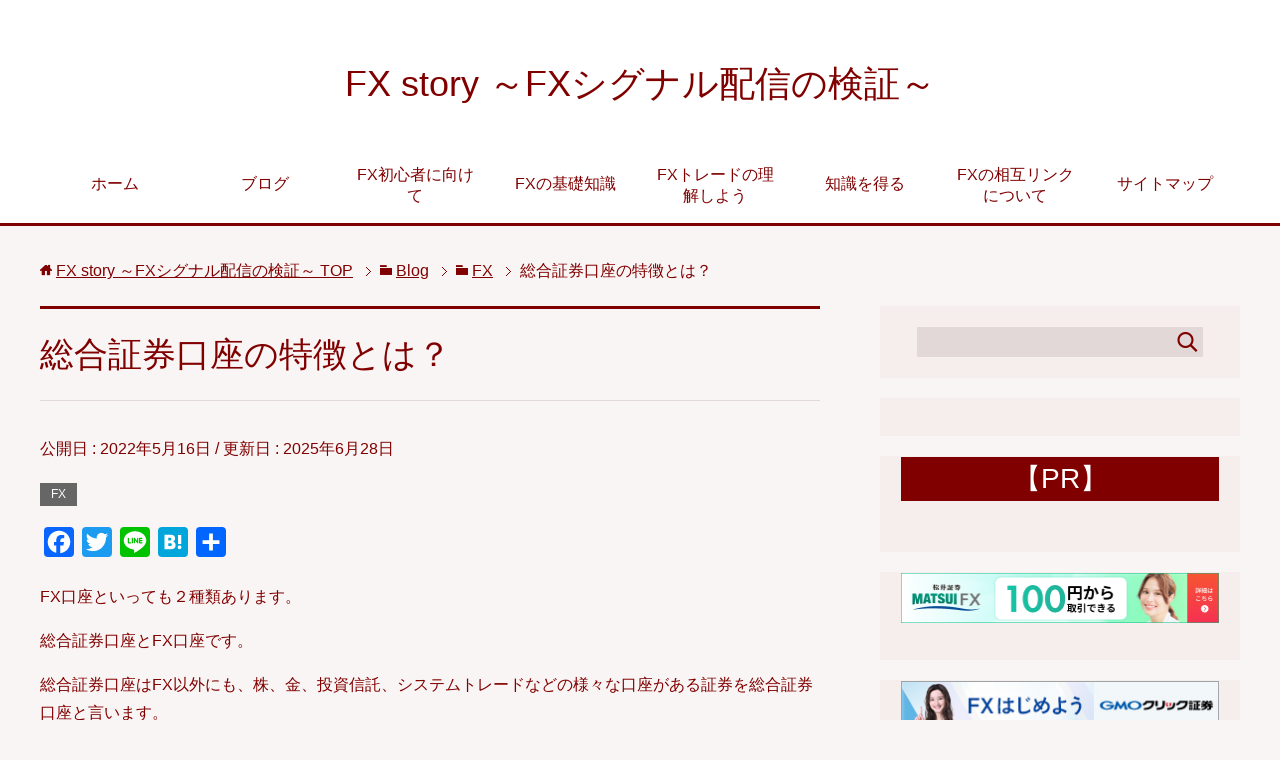

--- FILE ---
content_type: text/html; charset=UTF-8
request_url: https://fxstory.net/fx/%E7%B7%8F%E5%90%88%E8%A8%BC%E5%88%B8%E5%8F%A3%E5%BA%A7%E3%81%AE%E7%89%B9%E5%BE%B4%E3%81%A8%E3%81%AF%EF%BC%9F/
body_size: 12924
content:
<!DOCTYPE html>
<html lang="ja"
      class="col2">
<head prefix="og: http://ogp.me/ns# fb: http://ogp.me/ns/fb#">
	<meta name="google-site-verification" content="L6SV-OYyzz9uL_jmN28ZQrjvSOTdQAP-YG0fW9YkghM" />
	<!-- Global site tag (gtag.js) - Google Analytics -->
<script async src="https://www.googletagmanager.com/gtag/js?id=UA-121299905-1"></script>
<script>
  window.dataLayer = window.dataLayer || [];
  function gtag(){dataLayer.push(arguments);}
  gtag('js', new Date());

  gtag('config', 'UA-121299905-1');
</script>

    <title>総合証券口座の特徴とは？ | FX story ～FXシグナル配信の検証～</title>
    <meta charset="UTF-8">
    <meta http-equiv="X-UA-Compatible" content="IE=edge">
	        <meta name="viewport" content="width=device-width, initial-scale=1.0">
			            <meta name="keywords" content="FX">
				            <meta name="description" content="FX口座といっても２種類あります。 総合証券口座とFX口座です。 総合証券口座はFX以外にも、株、金、投資信託、システムトレードなどの様々な口座がある証券を総合証券口座と言います。 総合証券口座のメリットとしては、 ・お …">
		<link rel="canonical" href="http://fxstory.net/fx/%e7%b7%8f%e5%90%88%e8%a8%bc%e5%88%b8%e5%8f%a3%e5%ba%a7%e3%81%ae%e7%89%b9%e5%be%b4%e3%81%a8%e3%81%af%ef%bc%9f/" />
<meta name='robots' content='max-image-preview:large' />
<link rel='dns-prefetch' href='//static.addtoany.com' />
<link rel='dns-prefetch' href='//s.w.org' />
<link rel="alternate" type="application/rss+xml" title="FX story ～FXシグナル配信の検証～ &raquo; フィード" href="https://fxstory.net/feed/" />
<link rel="alternate" type="application/rss+xml" title="FX story ～FXシグナル配信の検証～ &raquo; コメントフィード" href="https://fxstory.net/comments/feed/" />
<link rel="alternate" type="application/rss+xml" title="FX story ～FXシグナル配信の検証～ &raquo; 総合証券口座の特徴とは？ のコメントのフィード" href="https://fxstory.net/fx/%e7%b7%8f%e5%90%88%e8%a8%bc%e5%88%b8%e5%8f%a3%e5%ba%a7%e3%81%ae%e7%89%b9%e5%be%b4%e3%81%a8%e3%81%af%ef%bc%9f/feed/" />
<script type="text/javascript">
window._wpemojiSettings = {"baseUrl":"https:\/\/s.w.org\/images\/core\/emoji\/13.1.0\/72x72\/","ext":".png","svgUrl":"https:\/\/s.w.org\/images\/core\/emoji\/13.1.0\/svg\/","svgExt":".svg","source":{"concatemoji":"https:\/\/fxstory.net\/wp\/wp-includes\/js\/wp-emoji-release.min.js?ver=5.9.12"}};
/*! This file is auto-generated */
!function(e,a,t){var n,r,o,i=a.createElement("canvas"),p=i.getContext&&i.getContext("2d");function s(e,t){var a=String.fromCharCode;p.clearRect(0,0,i.width,i.height),p.fillText(a.apply(this,e),0,0);e=i.toDataURL();return p.clearRect(0,0,i.width,i.height),p.fillText(a.apply(this,t),0,0),e===i.toDataURL()}function c(e){var t=a.createElement("script");t.src=e,t.defer=t.type="text/javascript",a.getElementsByTagName("head")[0].appendChild(t)}for(o=Array("flag","emoji"),t.supports={everything:!0,everythingExceptFlag:!0},r=0;r<o.length;r++)t.supports[o[r]]=function(e){if(!p||!p.fillText)return!1;switch(p.textBaseline="top",p.font="600 32px Arial",e){case"flag":return s([127987,65039,8205,9895,65039],[127987,65039,8203,9895,65039])?!1:!s([55356,56826,55356,56819],[55356,56826,8203,55356,56819])&&!s([55356,57332,56128,56423,56128,56418,56128,56421,56128,56430,56128,56423,56128,56447],[55356,57332,8203,56128,56423,8203,56128,56418,8203,56128,56421,8203,56128,56430,8203,56128,56423,8203,56128,56447]);case"emoji":return!s([10084,65039,8205,55357,56613],[10084,65039,8203,55357,56613])}return!1}(o[r]),t.supports.everything=t.supports.everything&&t.supports[o[r]],"flag"!==o[r]&&(t.supports.everythingExceptFlag=t.supports.everythingExceptFlag&&t.supports[o[r]]);t.supports.everythingExceptFlag=t.supports.everythingExceptFlag&&!t.supports.flag,t.DOMReady=!1,t.readyCallback=function(){t.DOMReady=!0},t.supports.everything||(n=function(){t.readyCallback()},a.addEventListener?(a.addEventListener("DOMContentLoaded",n,!1),e.addEventListener("load",n,!1)):(e.attachEvent("onload",n),a.attachEvent("onreadystatechange",function(){"complete"===a.readyState&&t.readyCallback()})),(n=t.source||{}).concatemoji?c(n.concatemoji):n.wpemoji&&n.twemoji&&(c(n.twemoji),c(n.wpemoji)))}(window,document,window._wpemojiSettings);
</script>
<style type="text/css">
img.wp-smiley,
img.emoji {
	display: inline !important;
	border: none !important;
	box-shadow: none !important;
	height: 1em !important;
	width: 1em !important;
	margin: 0 0.07em !important;
	vertical-align: -0.1em !important;
	background: none !important;
	padding: 0 !important;
}
</style>
	<link rel='stylesheet' id='wp-block-library-css'  href='https://fxstory.net/wp/wp-includes/css/dist/block-library/style.min.css?ver=5.9.12' type='text/css' media='all' />
<style id='global-styles-inline-css' type='text/css'>
body{--wp--preset--color--black: #000000;--wp--preset--color--cyan-bluish-gray: #abb8c3;--wp--preset--color--white: #ffffff;--wp--preset--color--pale-pink: #f78da7;--wp--preset--color--vivid-red: #cf2e2e;--wp--preset--color--luminous-vivid-orange: #ff6900;--wp--preset--color--luminous-vivid-amber: #fcb900;--wp--preset--color--light-green-cyan: #7bdcb5;--wp--preset--color--vivid-green-cyan: #00d084;--wp--preset--color--pale-cyan-blue: #8ed1fc;--wp--preset--color--vivid-cyan-blue: #0693e3;--wp--preset--color--vivid-purple: #9b51e0;--wp--preset--gradient--vivid-cyan-blue-to-vivid-purple: linear-gradient(135deg,rgba(6,147,227,1) 0%,rgb(155,81,224) 100%);--wp--preset--gradient--light-green-cyan-to-vivid-green-cyan: linear-gradient(135deg,rgb(122,220,180) 0%,rgb(0,208,130) 100%);--wp--preset--gradient--luminous-vivid-amber-to-luminous-vivid-orange: linear-gradient(135deg,rgba(252,185,0,1) 0%,rgba(255,105,0,1) 100%);--wp--preset--gradient--luminous-vivid-orange-to-vivid-red: linear-gradient(135deg,rgba(255,105,0,1) 0%,rgb(207,46,46) 100%);--wp--preset--gradient--very-light-gray-to-cyan-bluish-gray: linear-gradient(135deg,rgb(238,238,238) 0%,rgb(169,184,195) 100%);--wp--preset--gradient--cool-to-warm-spectrum: linear-gradient(135deg,rgb(74,234,220) 0%,rgb(151,120,209) 20%,rgb(207,42,186) 40%,rgb(238,44,130) 60%,rgb(251,105,98) 80%,rgb(254,248,76) 100%);--wp--preset--gradient--blush-light-purple: linear-gradient(135deg,rgb(255,206,236) 0%,rgb(152,150,240) 100%);--wp--preset--gradient--blush-bordeaux: linear-gradient(135deg,rgb(254,205,165) 0%,rgb(254,45,45) 50%,rgb(107,0,62) 100%);--wp--preset--gradient--luminous-dusk: linear-gradient(135deg,rgb(255,203,112) 0%,rgb(199,81,192) 50%,rgb(65,88,208) 100%);--wp--preset--gradient--pale-ocean: linear-gradient(135deg,rgb(255,245,203) 0%,rgb(182,227,212) 50%,rgb(51,167,181) 100%);--wp--preset--gradient--electric-grass: linear-gradient(135deg,rgb(202,248,128) 0%,rgb(113,206,126) 100%);--wp--preset--gradient--midnight: linear-gradient(135deg,rgb(2,3,129) 0%,rgb(40,116,252) 100%);--wp--preset--duotone--dark-grayscale: url('#wp-duotone-dark-grayscale');--wp--preset--duotone--grayscale: url('#wp-duotone-grayscale');--wp--preset--duotone--purple-yellow: url('#wp-duotone-purple-yellow');--wp--preset--duotone--blue-red: url('#wp-duotone-blue-red');--wp--preset--duotone--midnight: url('#wp-duotone-midnight');--wp--preset--duotone--magenta-yellow: url('#wp-duotone-magenta-yellow');--wp--preset--duotone--purple-green: url('#wp-duotone-purple-green');--wp--preset--duotone--blue-orange: url('#wp-duotone-blue-orange');--wp--preset--font-size--small: 13px;--wp--preset--font-size--medium: 20px;--wp--preset--font-size--large: 36px;--wp--preset--font-size--x-large: 42px;}.has-black-color{color: var(--wp--preset--color--black) !important;}.has-cyan-bluish-gray-color{color: var(--wp--preset--color--cyan-bluish-gray) !important;}.has-white-color{color: var(--wp--preset--color--white) !important;}.has-pale-pink-color{color: var(--wp--preset--color--pale-pink) !important;}.has-vivid-red-color{color: var(--wp--preset--color--vivid-red) !important;}.has-luminous-vivid-orange-color{color: var(--wp--preset--color--luminous-vivid-orange) !important;}.has-luminous-vivid-amber-color{color: var(--wp--preset--color--luminous-vivid-amber) !important;}.has-light-green-cyan-color{color: var(--wp--preset--color--light-green-cyan) !important;}.has-vivid-green-cyan-color{color: var(--wp--preset--color--vivid-green-cyan) !important;}.has-pale-cyan-blue-color{color: var(--wp--preset--color--pale-cyan-blue) !important;}.has-vivid-cyan-blue-color{color: var(--wp--preset--color--vivid-cyan-blue) !important;}.has-vivid-purple-color{color: var(--wp--preset--color--vivid-purple) !important;}.has-black-background-color{background-color: var(--wp--preset--color--black) !important;}.has-cyan-bluish-gray-background-color{background-color: var(--wp--preset--color--cyan-bluish-gray) !important;}.has-white-background-color{background-color: var(--wp--preset--color--white) !important;}.has-pale-pink-background-color{background-color: var(--wp--preset--color--pale-pink) !important;}.has-vivid-red-background-color{background-color: var(--wp--preset--color--vivid-red) !important;}.has-luminous-vivid-orange-background-color{background-color: var(--wp--preset--color--luminous-vivid-orange) !important;}.has-luminous-vivid-amber-background-color{background-color: var(--wp--preset--color--luminous-vivid-amber) !important;}.has-light-green-cyan-background-color{background-color: var(--wp--preset--color--light-green-cyan) !important;}.has-vivid-green-cyan-background-color{background-color: var(--wp--preset--color--vivid-green-cyan) !important;}.has-pale-cyan-blue-background-color{background-color: var(--wp--preset--color--pale-cyan-blue) !important;}.has-vivid-cyan-blue-background-color{background-color: var(--wp--preset--color--vivid-cyan-blue) !important;}.has-vivid-purple-background-color{background-color: var(--wp--preset--color--vivid-purple) !important;}.has-black-border-color{border-color: var(--wp--preset--color--black) !important;}.has-cyan-bluish-gray-border-color{border-color: var(--wp--preset--color--cyan-bluish-gray) !important;}.has-white-border-color{border-color: var(--wp--preset--color--white) !important;}.has-pale-pink-border-color{border-color: var(--wp--preset--color--pale-pink) !important;}.has-vivid-red-border-color{border-color: var(--wp--preset--color--vivid-red) !important;}.has-luminous-vivid-orange-border-color{border-color: var(--wp--preset--color--luminous-vivid-orange) !important;}.has-luminous-vivid-amber-border-color{border-color: var(--wp--preset--color--luminous-vivid-amber) !important;}.has-light-green-cyan-border-color{border-color: var(--wp--preset--color--light-green-cyan) !important;}.has-vivid-green-cyan-border-color{border-color: var(--wp--preset--color--vivid-green-cyan) !important;}.has-pale-cyan-blue-border-color{border-color: var(--wp--preset--color--pale-cyan-blue) !important;}.has-vivid-cyan-blue-border-color{border-color: var(--wp--preset--color--vivid-cyan-blue) !important;}.has-vivid-purple-border-color{border-color: var(--wp--preset--color--vivid-purple) !important;}.has-vivid-cyan-blue-to-vivid-purple-gradient-background{background: var(--wp--preset--gradient--vivid-cyan-blue-to-vivid-purple) !important;}.has-light-green-cyan-to-vivid-green-cyan-gradient-background{background: var(--wp--preset--gradient--light-green-cyan-to-vivid-green-cyan) !important;}.has-luminous-vivid-amber-to-luminous-vivid-orange-gradient-background{background: var(--wp--preset--gradient--luminous-vivid-amber-to-luminous-vivid-orange) !important;}.has-luminous-vivid-orange-to-vivid-red-gradient-background{background: var(--wp--preset--gradient--luminous-vivid-orange-to-vivid-red) !important;}.has-very-light-gray-to-cyan-bluish-gray-gradient-background{background: var(--wp--preset--gradient--very-light-gray-to-cyan-bluish-gray) !important;}.has-cool-to-warm-spectrum-gradient-background{background: var(--wp--preset--gradient--cool-to-warm-spectrum) !important;}.has-blush-light-purple-gradient-background{background: var(--wp--preset--gradient--blush-light-purple) !important;}.has-blush-bordeaux-gradient-background{background: var(--wp--preset--gradient--blush-bordeaux) !important;}.has-luminous-dusk-gradient-background{background: var(--wp--preset--gradient--luminous-dusk) !important;}.has-pale-ocean-gradient-background{background: var(--wp--preset--gradient--pale-ocean) !important;}.has-electric-grass-gradient-background{background: var(--wp--preset--gradient--electric-grass) !important;}.has-midnight-gradient-background{background: var(--wp--preset--gradient--midnight) !important;}.has-small-font-size{font-size: var(--wp--preset--font-size--small) !important;}.has-medium-font-size{font-size: var(--wp--preset--font-size--medium) !important;}.has-large-font-size{font-size: var(--wp--preset--font-size--large) !important;}.has-x-large-font-size{font-size: var(--wp--preset--font-size--x-large) !important;}
</style>
<link rel='stylesheet' id='toc-screen-css'  href='https://fxstory.net/wp/wp-content/plugins/table-of-contents-plus/screen.min.css?ver=2106' type='text/css' media='all' />
<link rel='stylesheet' id='keni_base-css'  href='https://fxstory.net/wp/wp-content/themes/keni71_wp_cool_red_201806201712/base.css?ver=5.9.12' type='text/css' media='all' />
<link rel='stylesheet' id='keni_rwd-css'  href='https://fxstory.net/wp/wp-content/themes/keni71_wp_cool_red_201806201712/rwd.css?ver=5.9.12' type='text/css' media='all' />
<link rel='stylesheet' id='addtoany-css'  href='https://fxstory.net/wp/wp-content/plugins/add-to-any/addtoany.min.css?ver=1.16' type='text/css' media='all' />
<script type='text/javascript' src='https://fxstory.net/wp/wp-includes/js/jquery/jquery.min.js?ver=3.6.0' id='jquery-core-js'></script>
<script type='text/javascript' src='https://fxstory.net/wp/wp-includes/js/jquery/jquery-migrate.min.js?ver=3.3.2' id='jquery-migrate-js'></script>
<script type='text/javascript' id='addtoany-core-js-before'>
window.a2a_config=window.a2a_config||{};a2a_config.callbacks=[];a2a_config.overlays=[];a2a_config.templates={};a2a_localize = {
	Share: "共有",
	Save: "ブックマーク",
	Subscribe: "購読",
	Email: "メール",
	Bookmark: "ブックマーク",
	ShowAll: "すべて表示する",
	ShowLess: "小さく表示する",
	FindServices: "サービスを探す",
	FindAnyServiceToAddTo: "追加するサービスを今すぐ探す",
	PoweredBy: "Powered by",
	ShareViaEmail: "メールでシェアする",
	SubscribeViaEmail: "メールで購読する",
	BookmarkInYourBrowser: "ブラウザにブックマーク",
	BookmarkInstructions: "このページをブックマークするには、 Ctrl+D または \u2318+D を押下。",
	AddToYourFavorites: "お気に入りに追加",
	SendFromWebOrProgram: "任意のメールアドレスまたはメールプログラムから送信",
	EmailProgram: "メールプログラム",
	More: "詳細&#8230;",
	ThanksForSharing: "共有ありがとうございます !",
	ThanksForFollowing: "フォローありがとうございます !"
};
</script>
<script type='text/javascript' async src='https://static.addtoany.com/menu/page.js' id='addtoany-core-js'></script>
<script type='text/javascript' async src='https://fxstory.net/wp/wp-content/plugins/add-to-any/addtoany.min.js?ver=1.1' id='addtoany-jquery-js'></script>
<link rel="https://api.w.org/" href="https://fxstory.net/wp-json/" /><link rel="alternate" type="application/json" href="https://fxstory.net/wp-json/wp/v2/posts/73477" /><link rel="EditURI" type="application/rsd+xml" title="RSD" href="https://fxstory.net/wp/xmlrpc.php?rsd" />
<link rel="wlwmanifest" type="application/wlwmanifest+xml" href="https://fxstory.net/wp/wp-includes/wlwmanifest.xml" /> 
<meta name="generator" content="WordPress 5.9.12" />
<link rel='shortlink' href='https://fxstory.net/?p=73477' />
<link rel="alternate" type="application/json+oembed" href="https://fxstory.net/wp-json/oembed/1.0/embed?url=https%3A%2F%2Ffxstory.net%2Ffx%2F%25e7%25b7%258f%25e5%2590%2588%25e8%25a8%25bc%25e5%2588%25b8%25e5%258f%25a3%25e5%25ba%25a7%25e3%2581%25ae%25e7%2589%25b9%25e5%25be%25b4%25e3%2581%25a8%25e3%2581%25af%25ef%25bc%259f%2F" />
<link rel="alternate" type="text/xml+oembed" href="https://fxstory.net/wp-json/oembed/1.0/embed?url=https%3A%2F%2Ffxstory.net%2Ffx%2F%25e7%25b7%258f%25e5%2590%2588%25e8%25a8%25bc%25e5%2588%25b8%25e5%258f%25a3%25e5%25ba%25a7%25e3%2581%25ae%25e7%2589%25b9%25e5%25be%25b4%25e3%2581%25a8%25e3%2581%25af%25ef%25bc%259f%2F&#038;format=xml" />
<style type="text/css">div#toc_container ul li {font-size: 85%;}</style><link rel="icon" href="https://fxstory.net/wp/wp-content/uploads/2018/05/cropped-fxstory-header-2-32x32.jpg" sizes="32x32" />
<link rel="icon" href="https://fxstory.net/wp/wp-content/uploads/2018/05/cropped-fxstory-header-2-192x192.jpg" sizes="192x192" />
<link rel="apple-touch-icon" href="https://fxstory.net/wp/wp-content/uploads/2018/05/cropped-fxstory-header-2-180x180.jpg" />
<meta name="msapplication-TileImage" content="https://fxstory.net/wp/wp-content/uploads/2018/05/cropped-fxstory-header-2-270x270.jpg" />
<style id="sccss">h2#danraku2{
padding: 0.4em 0.5em;/*文字の上下 左右の余白*/
color: #161414;/*文字色*/
background: #fcdbdb;/*背景色*/
border-left: solid 5px #a01936;/*左線*/
border-bottom: solid 3px #e8a9b6;/*下線*/
}

h3#danraku3{
padding: 0.4em 0.5em;/*文字の上下 左右の余白*/
color: #161414;/*文字色*/
background: #fcdbdb;/*背景色*/
border-left: solid 5px #a01936;/*左線*/
border-bottom: solid 3px #e8a9b6;/*下線*/
}

h4#danraku4{
padding: 0.4em 0.5em;/*文字の上下 左右の余白*/
color: #161414;/*文字色*/
background: #fcdbdb;/*背景色*/
border-left: solid 5px #a01936;/*左線*/
border-bottom: solid 3px #e8a9b6;/*下線*/
}</style>    <!--[if lt IE 9]>
    <script src="https://fxstory.net/wp/wp-content/themes/keni71_wp_cool_red_201806201712/js/html5.js"></script><![endif]-->
	

</head>
    <body class="post-template-default single single-post postid-73477 single-format-standard">
	
    <div class="container">
        <header id="top" class="site-header ">
            <div class="site-header-in">
                <div class="site-header-conts">
					                        <p class="site-title"><a
                                    href="https://fxstory.net">FX story ～FXシグナル配信の検証～</a>
                        </p>
					                </div>
            </div>
			                <!--▼グローバルナビ-->
                <nav class="global-nav">
                    <div class="global-nav-in">
                        <div class="global-nav-panel"><span class="btn-global-nav icon-gn-menu">メニュー</span></div>
                        <ul id="menu">
							<li class="menu-item menu-item-type-custom menu-item-object-custom menu-item-home menu-item-327"><a href="http://fxstory.net">ホーム</a></li>
<li class="menu-item menu-item-type-post_type menu-item-object-page current_page_parent menu-item-1099"><a href="https://fxstory.net/blog/">ブログ</a></li>
<li class="menu-item menu-item-type-post_type menu-item-object-page menu-item-2635"><a href="https://fxstory.net/fxbiginner/">FX初心者に向けて</a></li>
<li class="menu-item menu-item-type-post_type menu-item-object-page menu-item-has-children menu-item-328"><a href="https://fxstory.net/kihon/">FXの基礎知識</a>
<ul class="sub-menu">
	<li class="menu-item menu-item-type-post_type menu-item-object-page menu-item-329"><a href="https://fxstory.net/kihon/kawase/">FXと為替について</a></li>
	<li class="menu-item menu-item-type-post_type menu-item-object-page menu-item-333"><a href="https://fxstory.net/kihon/nihon/">日本の為替について</a></li>
	<li class="menu-item menu-item-type-post_type menu-item-object-page menu-item-332"><a href="https://fxstory.net/kihon/toushika/">投資家において</a></li>
	<li class="menu-item menu-item-type-post_type menu-item-object-page menu-item-330"><a href="https://fxstory.net/kihon/torihiki/">FXの取引時間を考察</a></li>
	<li class="menu-item menu-item-type-post_type menu-item-object-page menu-item-331"><a href="https://fxstory.net/kihon/baibai/">FXの売買タイミングとは</a></li>
</ul>
</li>
<li class="menu-item menu-item-type-post_type menu-item-object-page menu-item-has-children menu-item-337"><a href="https://fxstory.net/trade/">FXトレードの理解しよう</a>
<ul class="sub-menu">
	<li class="menu-item menu-item-type-post_type menu-item-object-page menu-item-338"><a href="https://fxstory.net/trade/money-fx/">FXでお金持ちになりたい</a></li>
	<li class="menu-item menu-item-type-post_type menu-item-object-page menu-item-339"><a href="https://fxstory.net/trade/kanngaeru/">FXでエントリー前に考える</a></li>
	<li class="menu-item menu-item-type-post_type menu-item-object-page menu-item-341"><a href="https://fxstory.net/trade/imasugu/">FXの今すぐ作戦を練る</a></li>
	<li class="menu-item menu-item-type-post_type menu-item-object-page menu-item-1084"><a href="https://fxstory.net/trade/technical/">FXテクニカル分析</a></li>
	<li class="menu-item menu-item-type-post_type menu-item-object-page menu-item-340"><a href="https://fxstory.net/trade/ichibantuuka/">FXで一番人気の通貨は何か</a></li>
	<li class="menu-item menu-item-type-post_type menu-item-object-page menu-item-342"><a href="https://fxstory.net/trade/honnshitsu/">FXの本質を考えよう</a></li>
</ul>
</li>
<li class="menu-item menu-item-type-post_type menu-item-object-page menu-item-has-children menu-item-344"><a href="https://fxstory.net/knowledge/">知識を得る</a>
<ul class="sub-menu">
	<li class="menu-item menu-item-type-post_type menu-item-object-page menu-item-345"><a href="https://fxstory.net/knowledge/begin/">外国為替証拠金取引とは</a></li>
	<li class="menu-item menu-item-type-post_type menu-item-object-page menu-item-346"><a href="https://fxstory.net/knowledge/kawase/">為替の特徴</a></li>
</ul>
</li>
<li class="menu-item menu-item-type-post_type menu-item-object-page menu-item-has-children menu-item-334"><a href="https://fxstory.net/link/">FXの相互リンクについて</a>
<ul class="sub-menu">
	<li class="menu-item menu-item-type-post_type menu-item-object-page menu-item-335"><a href="https://fxstory.net/link/01-2/">FXサイトのリンク集1</a></li>
</ul>
</li>
<li class="menu-item menu-item-type-post_type menu-item-object-page menu-item-343"><a href="https://fxstory.net/sitemap/">サイトマップ</a></li>
                        </ul>
                    </div>
                </nav>
                <!--▲グローバルナビ-->
			        </header>
		        <!--▲サイトヘッダー-->

<div class="main-body">
<div class="main-body-in">

		<nav class="breadcrumbs">
			<ol class="breadcrumbs-in" itemscope itemtype="http://schema.org/BreadcrumbList">
				<li class="bcl-first" itemprop="itemListElement" itemscope itemtype="http://schema.org/ListItem">
	<a itemprop="item" href="https://fxstory.net"><span itemprop="name">FX story ～FXシグナル配信の検証～</span> TOP</a>
	<meta itemprop="position" content="1" />
</li>
<li itemprop="itemListElement" itemscope itemtype="http://schema.org/ListItem">
	<a itemprop="item" href="https://fxstory.net/blog/"><span itemprop="name">Blog</span></a>
	<meta itemprop="position" content="2" />
</li>
<li itemprop="itemListElement" itemscope itemtype="http://schema.org/ListItem">
	<a itemprop="item" href="https://fxstory.net/category/fx/"><span itemprop="name">FX</span></a>
	<meta itemprop="position" content="3" />
</li>
<li class="bcl-last">総合証券口座の特徴とは？</li>
			</ol>
		</nav>
	
	<!--▼メインコンテンツ-->
	<main>
	<div class="main-conts">

		<!--記事-->
		<article id="post-73477" class="section-wrap post-73477 post type-post status-publish format-standard category-fx">
			<div class="section-in">

			<header class="article-header">
				<h1 class="section-title" itemprop="headline">総合証券口座の特徴とは？</h1>
				<p class="post-date">公開日 : <time datetime="2022-05-16" itemprop="datePublished" content="2022-05-16" >2022年5月16日</time> / 更新日 : <time datetime="2025-06-28" itemprop="dateModified" content="2025-06-28">2025年6月28日</time></p>
								<div class="post-cat">
<span class="cat cat003" style="background-color: #666;"><a href="https://fxstory.net/category/fx/" style="color: #FFF;">FX</a></span>

</div>
							</header>

			<div class="article-body">
			<div class="addtoany_share_save_container addtoany_content addtoany_content_top"><div class="a2a_kit a2a_kit_size_30 addtoany_list" data-a2a-url="https://fxstory.net/fx/%e7%b7%8f%e5%90%88%e8%a8%bc%e5%88%b8%e5%8f%a3%e5%ba%a7%e3%81%ae%e7%89%b9%e5%be%b4%e3%81%a8%e3%81%af%ef%bc%9f/" data-a2a-title="総合証券口座の特徴とは？"><a class="a2a_button_facebook" href="https://www.addtoany.com/add_to/facebook?linkurl=https%3A%2F%2Ffxstory.net%2Ffx%2F%25e7%25b7%258f%25e5%2590%2588%25e8%25a8%25bc%25e5%2588%25b8%25e5%258f%25a3%25e5%25ba%25a7%25e3%2581%25ae%25e7%2589%25b9%25e5%25be%25b4%25e3%2581%25a8%25e3%2581%25af%25ef%25bc%259f%2F&amp;linkname=%E7%B7%8F%E5%90%88%E8%A8%BC%E5%88%B8%E5%8F%A3%E5%BA%A7%E3%81%AE%E7%89%B9%E5%BE%B4%E3%81%A8%E3%81%AF%EF%BC%9F" title="Facebook" rel="nofollow noopener" target="_blank"></a><a class="a2a_button_twitter" href="https://www.addtoany.com/add_to/twitter?linkurl=https%3A%2F%2Ffxstory.net%2Ffx%2F%25e7%25b7%258f%25e5%2590%2588%25e8%25a8%25bc%25e5%2588%25b8%25e5%258f%25a3%25e5%25ba%25a7%25e3%2581%25ae%25e7%2589%25b9%25e5%25be%25b4%25e3%2581%25a8%25e3%2581%25af%25ef%25bc%259f%2F&amp;linkname=%E7%B7%8F%E5%90%88%E8%A8%BC%E5%88%B8%E5%8F%A3%E5%BA%A7%E3%81%AE%E7%89%B9%E5%BE%B4%E3%81%A8%E3%81%AF%EF%BC%9F" title="Twitter" rel="nofollow noopener" target="_blank"></a><a class="a2a_button_line" href="https://www.addtoany.com/add_to/line?linkurl=https%3A%2F%2Ffxstory.net%2Ffx%2F%25e7%25b7%258f%25e5%2590%2588%25e8%25a8%25bc%25e5%2588%25b8%25e5%258f%25a3%25e5%25ba%25a7%25e3%2581%25ae%25e7%2589%25b9%25e5%25be%25b4%25e3%2581%25a8%25e3%2581%25af%25ef%25bc%259f%2F&amp;linkname=%E7%B7%8F%E5%90%88%E8%A8%BC%E5%88%B8%E5%8F%A3%E5%BA%A7%E3%81%AE%E7%89%B9%E5%BE%B4%E3%81%A8%E3%81%AF%EF%BC%9F" title="Line" rel="nofollow noopener" target="_blank"></a><a class="a2a_button_hatena" href="https://www.addtoany.com/add_to/hatena?linkurl=https%3A%2F%2Ffxstory.net%2Ffx%2F%25e7%25b7%258f%25e5%2590%2588%25e8%25a8%25bc%25e5%2588%25b8%25e5%258f%25a3%25e5%25ba%25a7%25e3%2581%25ae%25e7%2589%25b9%25e5%25be%25b4%25e3%2581%25a8%25e3%2581%25af%25ef%25bc%259f%2F&amp;linkname=%E7%B7%8F%E5%90%88%E8%A8%BC%E5%88%B8%E5%8F%A3%E5%BA%A7%E3%81%AE%E7%89%B9%E5%BE%B4%E3%81%A8%E3%81%AF%EF%BC%9F" title="Hatena" rel="nofollow noopener" target="_blank"></a><a class="a2a_dd addtoany_share_save addtoany_share" href="https://www.addtoany.com/share"></a></div></div>
<p>FX口座といっても２種類あります。</p>
<p>総合証券口座とFX口座です。</p>
<p>総合証券口座はFX以外にも、株、金、投資信託、システムトレードなどの様々な口座がある証券を総合証券口座と言います。</p>
<p>総合証券口座のメリットとしては、</p>
<p>・お金の管理が一元化できる</p>
<p>・FX口座→株などの移行が即日できる</p>
<p>などがあります。</p>
<p>幅広く投資をしたのであれば、楽天証券やSBI証券、松井証券などがおすすめです。</p>
<p>松井証券 MATSUI FX」は、初めての方でも少額から簡単に始められる“あんしんFX”をコンセプトとし、<br />「全通貨ペアが1通貨単位から取引可能！」「業界最狭水準のスプレッド！（※1）」、<br />FX初心者も安心、「夜間まで受付可能なFX専用サポートダイヤル」をご提供してまいります。</p>
<p>〜特徴〜<br />・100円から取引できる、あんしんFX<br />⇒1通貨単位から取引可能なので、少額からFXを始めることができます。<br />　米ドル/円であれば証拠金約5円から取引可能となります。（※1ドル110円の場合）<br />　そのため、100円から気軽に取引できることが大きな特徴です。<br />・取扱通貨ペア業界最狭水準（※1）のスプレッド（但し、トルコリラ/円、ポンド/豪ドルは除く）<br />・取扱通貨ペアは22通貨ペア<br />・全通貨ペア、取引手数料は0円<br />・レバレッジ率は1倍〜選べます<br />⇒レバレッジなしコースの1倍から低レバレッジ5倍コース、10倍コース、スタンダード25倍コースをご用意。<br />レバレッジコースとロスカット率を選択することで、<br />ご自身の投資スタイルに応じたリスク調整が可能です。<br />(※法人口座は、異なるレバレッジコースとなります。)<br />・スマホアプリの「松井証券FX アプリ」もご用意。<br />初心者の方にも使いやすいスマートフォン向けアプリで気配をタップするだけで発注できるスピード注文、<br />　チャート、為替ボード、ニュースなどいつでも手軽に取引可能です</p>
<p><a href="https://px.a8.net/svt/ejp?a8mat=3N69JC+EQH9JU+4SM6+5Z6WX" rel="nofollow"> <img src="https://www28.a8.net/svt/bgt?aid=220321992891&amp;wid=002&amp;eno=01&amp;mid=s00000022371001004000&amp;mc=1" alt="" width="468" height="60" border="0" /></a> <img loading="lazy" src="https://www14.a8.net/0.gif?a8mat=3N69JC+EQH9JU+4SM6+5Z6WX" alt="" width="1" height="1" border="0" /></p>
<p> </p>


<div class="addtoany_share_save_container addtoany_content addtoany_content_bottom"><div class="a2a_kit a2a_kit_size_30 addtoany_list" data-a2a-url="https://fxstory.net/fx/%e7%b7%8f%e5%90%88%e8%a8%bc%e5%88%b8%e5%8f%a3%e5%ba%a7%e3%81%ae%e7%89%b9%e5%be%b4%e3%81%a8%e3%81%af%ef%bc%9f/" data-a2a-title="総合証券口座の特徴とは？"><a class="a2a_button_facebook" href="https://www.addtoany.com/add_to/facebook?linkurl=https%3A%2F%2Ffxstory.net%2Ffx%2F%25e7%25b7%258f%25e5%2590%2588%25e8%25a8%25bc%25e5%2588%25b8%25e5%258f%25a3%25e5%25ba%25a7%25e3%2581%25ae%25e7%2589%25b9%25e5%25be%25b4%25e3%2581%25a8%25e3%2581%25af%25ef%25bc%259f%2F&amp;linkname=%E7%B7%8F%E5%90%88%E8%A8%BC%E5%88%B8%E5%8F%A3%E5%BA%A7%E3%81%AE%E7%89%B9%E5%BE%B4%E3%81%A8%E3%81%AF%EF%BC%9F" title="Facebook" rel="nofollow noopener" target="_blank"></a><a class="a2a_button_twitter" href="https://www.addtoany.com/add_to/twitter?linkurl=https%3A%2F%2Ffxstory.net%2Ffx%2F%25e7%25b7%258f%25e5%2590%2588%25e8%25a8%25bc%25e5%2588%25b8%25e5%258f%25a3%25e5%25ba%25a7%25e3%2581%25ae%25e7%2589%25b9%25e5%25be%25b4%25e3%2581%25a8%25e3%2581%25af%25ef%25bc%259f%2F&amp;linkname=%E7%B7%8F%E5%90%88%E8%A8%BC%E5%88%B8%E5%8F%A3%E5%BA%A7%E3%81%AE%E7%89%B9%E5%BE%B4%E3%81%A8%E3%81%AF%EF%BC%9F" title="Twitter" rel="nofollow noopener" target="_blank"></a><a class="a2a_button_line" href="https://www.addtoany.com/add_to/line?linkurl=https%3A%2F%2Ffxstory.net%2Ffx%2F%25e7%25b7%258f%25e5%2590%2588%25e8%25a8%25bc%25e5%2588%25b8%25e5%258f%25a3%25e5%25ba%25a7%25e3%2581%25ae%25e7%2589%25b9%25e5%25be%25b4%25e3%2581%25a8%25e3%2581%25af%25ef%25bc%259f%2F&amp;linkname=%E7%B7%8F%E5%90%88%E8%A8%BC%E5%88%B8%E5%8F%A3%E5%BA%A7%E3%81%AE%E7%89%B9%E5%BE%B4%E3%81%A8%E3%81%AF%EF%BC%9F" title="Line" rel="nofollow noopener" target="_blank"></a><a class="a2a_button_hatena" href="https://www.addtoany.com/add_to/hatena?linkurl=https%3A%2F%2Ffxstory.net%2Ffx%2F%25e7%25b7%258f%25e5%2590%2588%25e8%25a8%25bc%25e5%2588%25b8%25e5%258f%25a3%25e5%25ba%25a7%25e3%2581%25ae%25e7%2589%25b9%25e5%25be%25b4%25e3%2581%25a8%25e3%2581%25af%25ef%25bc%259f%2F&amp;linkname=%E7%B7%8F%E5%90%88%E8%A8%BC%E5%88%B8%E5%8F%A3%E5%BA%A7%E3%81%AE%E7%89%B9%E5%BE%B4%E3%81%A8%E3%81%AF%EF%BC%9F" title="Hatena" rel="nofollow noopener" target="_blank"></a><a class="a2a_dd addtoany_share_save addtoany_share" href="https://www.addtoany.com/share"></a></div></div>			</div><!--article-body-->

						
						<div class="page-nav-bf cont-nav">
<p class="page-nav-next">「<a href="https://fxstory.net/fx/%e6%8a%95%e8%b3%87%e3%81%ae%e5%8b%89%e5%bc%b7%e6%96%b9%e6%b3%95%e3%81%af%ef%bc%9f%e3%81%a9%e3%81%ae%e3%82%88%e3%81%86%e3%81%ab%e5%ad%a6%e3%81%b9%e3%81%b0%e3%81%84%e3%81%84%ef%bc%9f/" rel="next">投資の勉強方法は？どのように学べばいい？</a>」</p>
<p class="page-nav-prev">「<a href="https://fxstory.net/fx/trend_change1/" rel="prev">FXのトレンド転換見極め方法</a>」</p>
			</div>
			
			<section id="comments" class="comments-area">
			
<!-- You can start editing here. -->


			<!-- If comments are open, but there are no comments. -->

	 	<div id="respond" class="comment-respond">
		<h3 id="reply-title" class="comment-reply-title">コメントを残す <small><a rel="nofollow" id="cancel-comment-reply-link" href="/fx/%E7%B7%8F%E5%90%88%E8%A8%BC%E5%88%B8%E5%8F%A3%E5%BA%A7%E3%81%AE%E7%89%B9%E5%BE%B4%E3%81%A8%E3%81%AF%EF%BC%9F/#respond" style="display:none;">コメントをキャンセル</a></small></h3><form action="https://fxstory.net/wp/wp-comments-post.php" method="post" id="commentform" class="comment-form" novalidate><div class="comment-form-author"><p><label for="author"><small>名前 <span class="required"> (必須) </span></small></label></p><p><input id="author" class="w50" name="author" type="text" value="" size="30" aria-required='true' /></p></div>
<div class="comment-form-email comment-form-mail"><p><label for="email"><small>メールアドレス（公開されません） <span class="required"> (必須) </span></small></label></p> <p><input id="email" class="w50" name="email" type="email" value="" size="30" aria-required='true' /></p></div>
<div class="comment-form-url"><p><label for="url"><small>ウェブサイト</small></label></p><p><input id="url" class="w50" name="url" type="url" value="" size="30" /></p></div>
<p class="comment-form-comment m0-b"><label for="comment"><small>コメント</small></label></p><p><textarea id="comment" name="comment" class="w90" cols="45" rows="8" maxlength="65525" aria-required="true" required="required"></textarea></p><p class="form-submit"><p class="al-c"><button name="submit" type="submit" id="submit" class="submit btn btn-form01" value="コメントを送信"><span>コメント送信</span></button></p> <input type='hidden' name='comment_post_ID' value='73477' id='comment_post_ID' />
<input type='hidden' name='comment_parent' id='comment_parent' value='0' />
</p></form>	</div><!-- #respond -->
				</section>

			</div><!--section-in-->
		</article><!--記事-->


	</div><!--main-conts-->
	</main>
	<!--▲メインコンテンツ-->

	    <!--▼サブコンテンツ-->
    <aside class="sub-conts sidebar">
		<section id="search-2" class="section-wrap widget-conts widget_search"><div class="section-in"><form method="get" id="searchform" action="https://fxstory.net/">
	<div class="search-box">
		<input class="search" type="text" value="" name="s" id="s"><button id="searchsubmit" class="btn-search"><img alt="検索" width="32" height="20" src="https://fxstory.net/wp/wp-content/themes/keni71_wp_cool_red_201806201712/images/icon/icon-btn-search.png"></button>
	</div>
</form></div></section><section id="block-2" class="section-wrap widget-conts widget_block widget_text"><div class="section-in">
<p></p>
</div></section><section id="block-21" class="section-wrap widget-conts widget_block"><div class="section-in">
<h2 class="has-text-align-center">【PR】</h2>
</div></section><section id="block-3" class="section-wrap widget-conts widget_block"><div class="section-in"><p><a href="https://h.accesstrade.net/sp/cc?rk=0100ohhp00ie7u" rel="nofollow" referrerpolicy="no-referrer-when-downgrade"><img src="https://h.accesstrade.net/sp/rr?rk=0100ohhp00ie7u" alt="松井証券FX　新規口座開設獲得プロモーション" border="0"></a></p></div></section><section id="block-5" class="section-wrap widget-conts widget_block"><div class="section-in"><p><a href="https://www.tcs-asp.net/alink?AC=C96315&amp;LC=CLICK1&amp;SQ=0&amp;isq=140" target="_blank"><img src="https://img.tcs-asp.net/imagesender?ac=C96315&amp;lc=CLICK1&amp;isq=140&amp;psq=0" border="0" alt="GMOクリック証券"></a></p></div></section><section id="block-7" class="section-wrap widget-conts widget_block"><div class="section-in"><p><a href="https://www.tcs-asp.net/alink?AC=C96315&amp;LC=NJT2&amp;SQ=0&amp;isq=7"><img src="https://img.tcs-asp.net/imagesender?ac=C96315&amp;lc=NJT2&amp;isq=7&amp;psq=0" border="0" alt="外国為替証拠金取引の外為オンライン口座開設申込"></a></p></div></section><section id="block-19" class="section-wrap widget-conts widget_block"><div class="section-in"><p><a href="https://www.tcs-asp.net/alink?AC=C96315&amp;LC=NJT30&amp;SQ=0&amp;isq=205"><img src="https://img.tcs-asp.net/imagesender?ac=C96315&amp;lc=NJT30&amp;isq=205&amp;psq=0" border="0" alt="くりっく365"></a></p></div></section><section id="block-12" class="section-wrap widget-conts widget_block"><div class="section-in"><p><a href="https://www.tcs-asp.net/alink?AC=C96315&amp;LC=HIM97&amp;SQ=0&amp;isq=203"><img src="https://img.tcs-asp.net/imagesender?ac=C96315&amp;lc=HIM97&amp;isq=203&amp;psq=0" border="0" alt="くりっく株365"></a></p></div></section><section id="block-6" class="section-wrap widget-conts widget_block"><div class="section-in"><p><a href="https://t.afi-b.com/visit.php?guid=ON&amp;a=w10500R-M357280Y&amp;p=K846619e" rel="nofollow"><img loading="lazy" src="https://www.afi-b.com/upload_image/10500-1551529529-3.jpg" width="468" height="60" style="border:none;" alt="LIGHT FX"></a><img loading="lazy" src="https://t.afi-b.com/lead/w10500R/K846619e/M357280Y" width="1" height="1" style="border:none;"></p></div></section><section id="block-8" class="section-wrap widget-conts widget_block"><div class="section-in"><p><a href="https://t.afi-b.com/visit.php?a=c9465j-U351729i&amp;p=K846619e" rel="nofollow"><img loading="lazy" src="https://www.afi-b.com/upload_image/9465-1547184055-3.jpg" width="468" height="60" style="border:none;" alt="南アフリカランド訴求"></a><img loading="lazy" src="https://t.afi-b.com/lead/c9465j/K846619e/U351729i" width="1" height="1" style="border:none;"></p></div></section><section id="block-20" class="section-wrap widget-conts widget_block"><div class="section-in"><a href="https://h.accesstrade.net/sp/cc?rk=0100fx4300ie7u" rel="nofollow" referrerpolicy="no-referrer-when-downgrade"><img src="https://h.accesstrade.net/sp/rr?rk=0100fx4300ie7u" alt="ゴールデンウェイジャパン（FXTF MT4）" border="0" /></a></div></section><section id="block-14" class="section-wrap widget-conts widget_block"><div class="section-in">
<figure class="wp-block-embed is-type-rich is-provider-twitter wp-block-embed-twitter"><div class="wp-block-embed__wrapper">
<a class="twitter-timeline" data-width="500" data-height="750" data-dnt="true" href="https://twitter.com/FXSTORY3?ref_src=twsrc%5Etfw">Tweets by FXSTORY3</a><script async src="https://platform.twitter.com/widgets.js" charset="utf-8"></script>
</div></figure>
</div></section>
		<section id="recent-posts-3" class="section-wrap widget-conts widget_recent_entries"><div class="section-in">
		<h3 class="section-title">最近の投稿</h3>
		<ul>
											<li>
					<a href="https://fxstory.net/fx/fx%e3%81%ab%e3%81%8b%e3%81%8b%e3%82%8b%e7%a8%8e%e9%87%91%e3%81%a8%e3%81%af%ef%bc%9f/">FXにかかる税金とは？</a>
									</li>
											<li>
					<a href="https://fxstory.net/fx/%e6%8a%95%e8%b3%87%e3%81%ae%e5%8b%89%e5%bc%b7%e6%96%b9%e6%b3%95%e3%81%af%ef%bc%9f%e3%81%a9%e3%81%ae%e3%82%88%e3%81%86%e3%81%ab%e5%ad%a6%e3%81%b9%e3%81%b0%e3%81%84%e3%81%84%ef%bc%9f/">投資の勉強方法は？どのように学べばいい？</a>
									</li>
											<li>
					<a href="https://fxstory.net/fx/%e7%b7%8f%e5%90%88%e8%a8%bc%e5%88%b8%e5%8f%a3%e5%ba%a7%e3%81%ae%e7%89%b9%e5%be%b4%e3%81%a8%e3%81%af%ef%bc%9f/" aria-current="page">総合証券口座の特徴とは？</a>
									</li>
											<li>
					<a href="https://fxstory.net/fx/trend_change1/">FXのトレンド転換見極め方法</a>
									</li>
											<li>
					<a href="https://fxstory.net/fx/tuukapea/">FX初心者におすすめの通貨ペアってなに？</a>
									</li>
					</ul>

		</div></section><section id="pages-4" class="section-wrap widget-conts widget_pages"><div class="section-in"><h3 class="section-title">記事一覧</h3>
			<ul>
				<li class="page_item page-item-2538"><a href="https://fxstory.net/fxbiginner/">FXの初心者がやるべき5つのこと</a></li>
<li class="page_item page-item-65603"><a href="https://fxstory.net/chart/">為替レートの推移とチャートの見方</a></li>
<li class="page_item page-item-132 page_item_has_children"><a href="https://fxstory.net/kihon/">FXの基礎知識</a>
<ul class='children'>
	<li class="page_item page-item-137"><a href="https://fxstory.net/kihon/torihiki/">FXの取引時間を考察</a></li>
	<li class="page_item page-item-133"><a href="https://fxstory.net/kihon/baibai/">FXの売買タイミングとは</a></li>
	<li class="page_item page-item-10961"><a href="https://fxstory.net/kihon/spread/">スプレッドとは？｜初心者に伝えたい３つのこと</a></li>
	<li class="page_item page-item-138"><a href="https://fxstory.net/kihon/toushika/">投資家において</a></li>
	<li class="page_item page-item-135"><a href="https://fxstory.net/kihon/kawase/">FXと為替について</a></li>
	<li class="page_item page-item-136"><a href="https://fxstory.net/kihon/nihon/">日本の為替について</a></li>
</ul>
</li>
<li class="page_item page-item-147 page_item_has_children"><a href="https://fxstory.net/trade/">FXトレードの理解しよう</a>
<ul class='children'>
	<li class="page_item page-item-153"><a href="https://fxstory.net/trade/money-fx/">FXでお金持ちになりたい</a></li>
	<li class="page_item page-item-152"><a href="https://fxstory.net/trade/kanngaeru/">FXでエントリー前に考える</a></li>
	<li class="page_item page-item-149"><a href="https://fxstory.net/trade/ichibantuuka/">FXで一番人気の通貨は何か</a></li>
	<li class="page_item page-item-150"><a href="https://fxstory.net/trade/imasugu/">FXの今すぐ作戦を練る</a></li>
	<li class="page_item page-item-148"><a href="https://fxstory.net/trade/honnshitsu/">FXの本質を考えよう</a></li>
	<li class="page_item page-item-1052"><a href="https://fxstory.net/trade/technical/">FXテクニカル分析</a></li>
</ul>
</li>
<li class="page_item page-item-139 page_item_has_children"><a href="https://fxstory.net/knowledge/">知識を得る</a>
<ul class='children'>
	<li class="page_item page-item-140"><a href="https://fxstory.net/knowledge/begin/">外国為替証拠金取引とは</a></li>
	<li class="page_item page-item-142"><a href="https://fxstory.net/knowledge/kawase/">為替の特徴</a></li>
</ul>
</li>
<li class="page_item page-item-143 page_item_has_children"><a href="https://fxstory.net/link/">FXの相互リンクについて</a>
<ul class='children'>
	<li class="page_item page-item-144"><a href="https://fxstory.net/link/01-2/">FXサイトのリンク集1</a></li>
</ul>
</li>
<li class="page_item page-item-146"><a href="https://fxstory.net/sitemap/">サイトマップ</a></li>
			</ul>

			</div></section><section id="calendar-3" class="section-wrap widget-conts widget_calendar"><div class="section-in"><div id="calendar_wrap" class="calendar_wrap"><table id="wp-calendar" class="wp-calendar-table">
	<caption>2026年1月</caption>
	<thead>
	<tr>
		<th scope="col" title="月曜日">月</th>
		<th scope="col" title="火曜日">火</th>
		<th scope="col" title="水曜日">水</th>
		<th scope="col" title="木曜日">木</th>
		<th scope="col" title="金曜日">金</th>
		<th scope="col" title="土曜日">土</th>
		<th scope="col" title="日曜日">日</th>
	</tr>
	</thead>
	<tbody>
	<tr>
		<td colspan="3" class="pad">&nbsp;</td><td>1</td><td>2</td><td>3</td><td>4</td>
	</tr>
	<tr>
		<td>5</td><td>6</td><td>7</td><td>8</td><td>9</td><td>10</td><td>11</td>
	</tr>
	<tr>
		<td>12</td><td>13</td><td>14</td><td>15</td><td>16</td><td>17</td><td>18</td>
	</tr>
	<tr>
		<td>19</td><td>20</td><td id="today">21</td><td>22</td><td>23</td><td>24</td><td>25</td>
	</tr>
	<tr>
		<td>26</td><td>27</td><td>28</td><td>29</td><td>30</td><td>31</td>
		<td class="pad" colspan="1">&nbsp;</td>
	</tr>
	</tbody>
	</table><nav aria-label="前と次の月" class="wp-calendar-nav">
		<span class="wp-calendar-nav-prev"><a href="https://fxstory.net/2022/10/">&laquo; 10月</a></span>
		<span class="pad">&nbsp;</span>
		<span class="wp-calendar-nav-next">&nbsp;</span>
	</nav></div></div></section><section id="keni_pv-2" class="section-wrap widget-conts widget_keni_pv"><div class="section-in"><h3 class="section-title">人気ランキング</h3>
<ol class="ranking-list ranking-list01">
<li class="rank01">
<h4 class="rank-title"><a href="https://fxstory.net/">FXシグナル配信の検証</a><span class="num-pv"> (138,300pv)</span></h4>
<p class="rank-desc">初心者が利益を出すには、ＦＸシグナル配信を利用するのが良いです。誰にでも使いやすいサービスを検証したので参考にして利益を出してください。</p>
</li>
<li class="rank02">
<h4 class="rank-title"><a href="https://fxstory.net/fx/10723/">為替チャートの基本｜おさえておきたい3種類</a><span class="num-pv"> (51,216pv)</span></h4>
<div class="rank-thumb"><a href="https://fxstory.net/fx/10723/"><img width="200" height="200" src="https://fxstory.net/wp/wp-content/uploads/2018/08/008AM18610B_TP_V-200x200.jpg" class="attachment-middle_thumb size-middle_thumb wp-post-image" alt="" loading="lazy" srcset="https://fxstory.net/wp/wp-content/uploads/2018/08/008AM18610B_TP_V-200x200.jpg 200w, https://fxstory.net/wp/wp-content/uploads/2018/08/008AM18610B_TP_V-150x150.jpg 150w, https://fxstory.net/wp/wp-content/uploads/2018/08/008AM18610B_TP_V-320x320.jpg 320w, https://fxstory.net/wp/wp-content/uploads/2018/08/008AM18610B_TP_V-100x100.jpg 100w" sizes="(max-width: 200px) 100vw, 200px" /></a></div>
<p class="rank-desc">FXで勝つためには、為替チャートへの関心を深めなければなりません。しかし、基本的な内容も理解しないまま、闇雲にトレードしている人が目立ちます。そこで今回は、為替...</p>
</li>
<li class="rank03">
<h4 class="rank-title"><a href="https://fxstory.net/fxbiginner/">FXの初心者がやるべき5つのこと</a><span class="num-pv"> (48,032pv)</span></h4>
<p class="rank-desc">FXの初心者がやるべき5つのこと
こんにちは！

FX初心者の方々は

まず何から手を付けたらいいかわからない

なんてことはありませんか？

そんな右も左もわ...</p>
</li>
<li class="rank04">
<h4 class="rank-title"><a href="https://fxstory.net/newsblog/%e5%bf%97%e7%94%b0%e6%9c%aa%e6%9d%a525%e6%ad%b3%e4%b8%80%e8%88%ac%e7%94%b7%e6%80%a7%e3%81%a8%e7%b5%90%e5%a9%9a/">志田未来25歳一般男性と結婚</a><span class="num-pv"> (16,276pv)</span></h4>
<div class="rank-thumb"><a href="https://fxstory.net/newsblog/%e5%bf%97%e7%94%b0%e6%9c%aa%e6%9d%a525%e6%ad%b3%e4%b8%80%e8%88%ac%e7%94%b7%e6%80%a7%e3%81%a8%e7%b5%90%e5%a9%9a/"><img width="200" height="200" src="https://fxstory.net/wp/wp-content/uploads/2018/07/heart-3147976_1280-200x200.jpg" class="attachment-middle_thumb size-middle_thumb wp-post-image" alt="" loading="lazy" srcset="https://fxstory.net/wp/wp-content/uploads/2018/07/heart-3147976_1280-200x200.jpg 200w, https://fxstory.net/wp/wp-content/uploads/2018/07/heart-3147976_1280-150x150.jpg 150w, https://fxstory.net/wp/wp-content/uploads/2018/07/heart-3147976_1280-320x320.jpg 320w, https://fxstory.net/wp/wp-content/uploads/2018/07/heart-3147976_1280-100x100.jpg 100w" sizes="(max-width: 200px) 100vw, 200px" /></a></div>
<p class="rank-desc">女優の志田未来さんがご結婚を報告されました！

&nbsp;
お相手は？妊娠は？
&nbsp;

古くからの友人である一般男性とご結婚されたそうです...</p>
</li>
<li class="rank05">
<h4 class="rank-title"><a href="https://fxstory.net/sitemap/">サイトマップ</a><span class="num-pv"> (7,658pv)</span></h4>
<p class="rank-desc">初心者が利益を出すには、ＦＸシグナル配信を利用するのが良いです。誰にでも使いやすいサービスを検証したので参考にして利益を出してください。</p>
</li>
</ol>
</div></section><section id="block-15" class="section-wrap widget-conts widget_block"><div class="section-in"></div></section><section id="block-22" class="section-wrap widget-conts widget_block widget_text"><div class="section-in">
<p></p>
</div></section><section id="block-23" class="section-wrap widget-conts widget_block"><div class="section-in"><p><a href="https://h.accesstrade.net/sp/cc?rk=0100afkc00ie7u" rel="nofollow" referrerpolicy="no-referrer-when-downgrade"><img src="https://h.accesstrade.net/sp/rr?rk=0100afkc00ie7u" alt="ゴールデンウェイジャパン（FXTF MT4）" border="0"></a></p></div></section>    </aside>
    <!--▲サブコンテンツ-->

	
</div>
</div>

<!--▼サイトフッター-->
<footer class="site-footer">
	<div class="site-footer-in">
	<div class="site-footer-conts">
	</div>
	</div>
	<div class="copyright">
		<p><small>(C) 2017FX story ～FXシグナル配信の検証～</small></p>
	</div>
</footer>
<!--▲サイトフッター-->


<!--▼ページトップ-->
<p class="page-top"><a href="#top"><img class="over" src="https://fxstory.net/wp/wp-content/themes/keni71_wp_cool_red_201806201712/images/common/page-top_off.png" width="80" height="80" alt="ページの先頭へ"></a></p>
<!--▲ページトップ-->

</div><!--container-->

<script type='text/javascript' id='toc-front-js-extra'>
/* <![CDATA[ */
var tocplus = {"visibility_show":"\u8868\u793a","visibility_hide":"\u975e\u8868\u793a","width":"Auto"};
/* ]]> */
</script>
<script type='text/javascript' src='https://fxstory.net/wp/wp-content/plugins/table-of-contents-plus/front.min.js?ver=2106' id='toc-front-js'></script>
<script type='text/javascript' src='https://fxstory.net/wp/wp-content/themes/keni71_wp_cool_red_201806201712/js/socialButton.js?ver=5.9.12' id='my-social-js'></script>
<script type='text/javascript' src='https://fxstory.net/wp/wp-content/themes/keni71_wp_cool_red_201806201712/js/utility.js?ver=5.9.12' id='my-utility-js'></script>
	

</body>
</html>